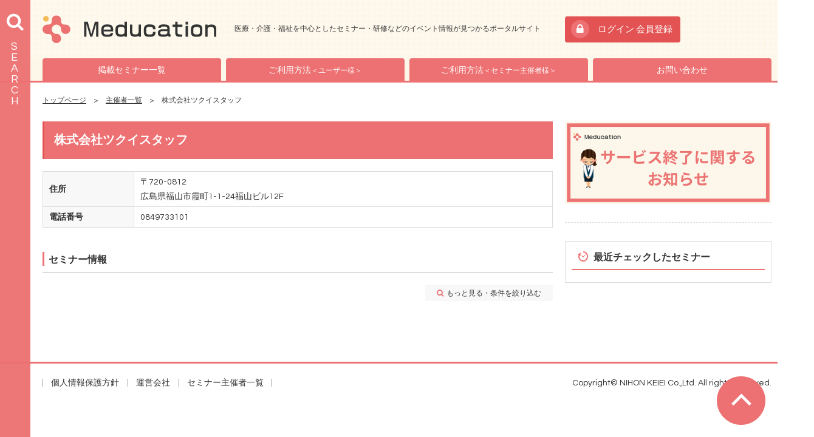

--- FILE ---
content_type: text/html
request_url: https://www.meducation.jp/organizer/detail.php?id=101725
body_size: 10364
content:

	
<!doctype html>
<html lang="ja">
<head>
	<meta charset="utf-8">
	<meta http-equiv="X-UA-Compatible" content="IE=edge">
	<title>株式会社ツクイスタッフ｜医療 看護 介護のセミナー・研修情報サイト　メデュケーション　</title>
	<meta name="keywords" content="医師,看護師,セミナー,研修,講座,医療,介護,福祉" />
	<meta name="description" content="null" />
	<meta name="viewport" content="width=device-width, initial-scale=1.0, minimum-scale=1.0, maximum-scale=1.0">
	<meta name="format-detection" content="telephone=no">
	<link rel="icon" type="image/png" sizes="32x32" href="/files/site/nofontrogo.ico">
	<link rel="icon" type="image/png" sizes="16x16" href="/files/site/nofontrogo.ico">

	<meta property="og:title" content="医療 看護 介護のセミナー・研修情報サイト　メデュケーション　" />
	<meta property="og:site_name" content="メデュケーション" />
	<meta property="og:type" content="website" />
	<meta property="og:description" content="医療・介護・福祉を中心としたセミナー・研修などのイベント情報が見つかるポータルサイト" />
	<meta property="og:url" content="https://www.meducation.jp" />
	<meta property="og:image" content="https://www.meducation.jp/assets/images/shared/ogp_image.jpg" />
	<meta property="fb:app_id" content="1732635270317354" />
	<meta property="twitter:card" content="summary" />
	<meta property="twitter:site" content="@nurse_seminar" />
	<meta property="twitter:creator" content="@nurse_seminar" />
	<meta property="twitter:title" content="医療 看護 介護のセミナー・研修情報サイト　メデュケーション　" />
	<meta property="twitter:description" content="医療・介護・福祉を中心としたセミナー・研修などのイベント情報が見つかるポータルサイト" />
	<meta property="twitter:url" content="http://twitter.com/nurse_seminar" />
	<meta property="twitter:image" content="https://www.meducation.jp/assets/images/shared/ogp_image.jpg" />

	<link rel="stylesheet" href="/assets/styles/styles.css?d=20181207">
	<script type="text/javascript" src="https://ajaxzip3.github.io/ajaxzip3.js"></script>
	<script type="text/javascript" src="/assets/js/common.js?d=20181207"></script>
	<script type="text/javascript" src="/assets/js/my.js?d=20181207"></script>
	<script src="/assets/js/plugins/svg4everybody.min.js"></script>
	<script>svg4everybody();</script>
	<!--[if lt IE 9]>
		<script src="/assets/js/plugins/html5shiv.min.js"></script>
		<script src="/assets/js/plugins/html5shiv-printshiv.min.js"></script>
	<![endif]-->
	

	<meta name="google-site-verification" content="p2w8J6tvKefHBW3kQZoMr5iRXh_VTh0iAt-4aYjIabU" />
</head>
<body class="pageID-">
	

	<div id="fb-root"></div>
	<script>(function(d, s, id) {
		var js, fjs = d.getElementsByTagName(s)[0];
		if (d.getElementById(id)) return;
		js = d.createElement(s); js.id = id;
		js.src = 'https://connect.facebook.net/ja_JP/sdk.js#xfbml=1&version=v2.12';
		fjs.parentNode.insertBefore(js, fjs);
		}(document, 'script', 'facebook-jssdk'));
	</script>

	<div class="wrapper">
				<header class="gHeader">
			<div class="gHeader_inner">
				<h1 class="gHeader_logo"><a href="/">Meducation</a></h1>
				<p class="gHeader_title">医療・介護・福祉を中心としたセミナー・研修などのイベント情報が見つかるポータルサイト</p>

							<p class="gHeader_login"><a href="/login/">ログイン 会員登録</a></p>
							<ul class="gHeader_spBtns">
					<li class="gHeader_spBtn gHeader_spBtn-search"><a href="javascript: void(0);"></a></li>
					<li class="gHeader_spBtn gHeader_spBtn-gNav"><a href="javascript: void(0);"><span></span></a></li>
				</ul>
			</div>
		</header><!-- /.gHeader -->
		<nav class="gNav">
			<div class="gNav_inner">
								<div class="gNav_btns">
									<div class="gNav_btn gNav_btn-login"><a href="/login/">ログイン 会員登録</a></div>
								</div>
				<ul class="gNav_list">
					<li class="gNav_item"><a href="/seminar/">掲載セミナー一覧</a></li>
					<li class="gNav_item"><a href="/use/">ご利用方法<span>＜ユーザー様＞</span></a></li>
					<li class="gNav_item"><a href="/use/ogz.php">ご利用方法<span>＜セミナー主催者様＞</span></a></li>
					<li class="gNav_item"><a href="/inquiry/">お問い合わせ</a></li>
					<li class="gNav_item pc-hidden"><a href="/terms/privacy.php">プライバシーポリシー</a></li>
					<li class="gNav_item pc-hidden"><a href="/others/company.php">運営会社</a></li>
					<li class="gNav_item pc-hidden"><a href="/organizer">セミナー主催者一覧</a></li>
				</ul>
			</div>
		</nav><!-- /.gNav -->
		<nav class="gSearchOuter">
			<p class="gSearchOuter_toggleBtn"><a href="javascript: void(0);">SEARCH</a></p>
			<div class="gSearchOuter_inner" >
				<div data-gsearch-container>
					
				</div>
			</div><!-- /.gSearchOuter_inner -->
		</nav><!-- /.gSearchOuter -->
	
		<div class="contents">
			
			<nav class="pankuzu">
				<ul class="pankuzu_list">
					<li class="pankuzu_item"><a href="/">トップページ</a></li>
					<li class="pankuzu_item"><a href="/organizer/">主催者一覧</a></li>
					<li class="pankuzu_item">株式会社ツクイスタッフ</li>
				</ul>
			</nav><!-- /.pankuzu -->

			<div class="layout">
				<div class="layout_main">
					<section class="section">
						<div class="detailTitle">
							<h1 class="detailTitle_main">株式会社ツクイスタッフ</h1>
						</div><!-- /.detailTitle -->
						<p>
							
						</p>
						<table class="responsiveTable">
							<colgroup>
								<col style="width: 150px;">
								<col>
							</colgroup>
							<tbody>
								<tr>
									<th>住所</th>
									<td>
										〒720-0812<br>
										広島県福山市霞町1-1-24福山ビル12F
									</td>
								</tr>
								<tr>
									<th>電話番号</th>
									<td>0849733101</td>
								</tr>
							</tbody>
						</table>
										</section><!-- /.section -->

					<section class="section">
						<h2 class="headLine2">セミナー情報</h2>
						<div class="seminars">
							<div class="seminars_list">
								
							</div><!-- /.seminars_list -->
							<p class="seminars_moreFilter"><a href="/seminar/?fw=株式会社ツクイスタッフ" class="btn btn-min btn-grayLight btn-searchPink">もっと見る・条件を絞り込む</a></p>
						</div><!-- /.seminars -->
					</section><!-- /.section -->
				</div><!-- /.layout_main -->

				<div class="layout_right">
    <section class="sideSection">
        <div class="sideBnr">
            <ul class="sideBnr_list">
                            <li class="sideBnr_item">
                                    <a href="https://www.wic-net.com/images/search/ppt/p-1620.pdf" target="_blank"><img src="/files/banner/Notice%20of%20Service%20Closure.png" alt="サービス終了のお知らせ"/></a>
                                </li>
            
            </ul>
        </div><!-- .sideBnr -->
    </section><!-- /.sideSection -->

    <section class="sideSection">
        <div class="sideSeminar">
            <div class="sideSeminar_list">
            
            </div>
        </div><!-- /.sideSeminar -->
    </section><!-- /.sideSection -->

    <section class="sideSection">
        <div class="sideSeminar sideSeminar-ver2">
            <div class="sideSeminar_list">
            
            </div>
        </div><!-- /.sideSeminar -->
    </section><!-- /.sideSection -->

    <section class="sideSection">
        <div class="sideSeminar sideSeminar-ver3">
            <div class="sideSeminar_list">
            
            </div>
        </div><!-- /.sideSeminar -->
    </section><!-- /.sideSection -->


    <section class="sideSection">
        <ul id="imobile_ad_native_37446420161205213721" class="mt0"></ul>
        <script type="text/javascript" src="https://spdeliver.i-mobile.co.jp/script/adsnativepc.js?20101001"></script>
        <script type="text/javascript">
            IMobile.Native.PC.showAds({
                pid: "59962",
                asid: "1282890"
            });
        </script>
    </section><!-- /.sideSection -->

    <section class="sideSection">
        <div class="sideFrame">
            <h2 class="sideFrame_title sideFrame_title-clock">最近チェックしたセミナー</h2>
            <div class="sideFrame_body">
                <div class="sideSeminar sideSeminar-ver4">
                    <div class="sideSeminar_list">
                    
                    </div>
                </div><!-- /.sideSeminar -->
            </div><!-- /.sideFrame_body -->
        </div><!-- /.sideFrame -->
    </section><!-- /.sideSection -->

    <section class="sideSection tRight">
        <!--      fluct グループ名「メデュケーション：160×600」      -->
        <script type="text/javascript" src="https://cdn-fluct.sh.adingo.jp/f.js?G=1000053880"></script>
        <!--      fluct ユニット名「メデュケーション：160×600」     -->
        <script type="text/javascript">
        //<![CDATA[
        if(typeof(adingoFluct)!="undefined") adingoFluct.showAd('1000081973');
        //]]>
        </script>
    </section><!-- /.sideSection -->

</div><!-- /.layout_right -->
			</div><!-- /.layout -->

		</div><!-- /.contents -->

		<footer class="gFooter">
			<div class="gFooter_inner">
				<ul class="gFooter_nav">
					<li class="gFooter_navItem"><a href="https://nihon-keiei.co.jp/privacypolicy/" target="_blank">個人情報保護方針</a></li>
					<li class="gFooter_navItem"><a href="/others/company.php">運営会社</a></li>
					<li class="gFooter_navItem"><a href="/organizer">セミナー主催者一覧</a></li>
				</ul>
				<p class="gFooter_copyright">Copyright&copy; NIHON KEIEI Co.,Ltd. All rights reserved.</p>
			</div>
		</footer><!-- /.gFooter -->
		<p class="toTop"><a href="#"></a></p>
	</div><!-- /.wrapper -->
	<a href="javascript: void(0);" class="overlay"></a>




<!-- Global site tag (gtag.js) - Google Analytics -->
<script async src="https://www.googletagmanager.com/gtag/js?id=UA-1203197-2"></script>
<script>
window.dataLayer = window.dataLayer || [];
function gtag(){dataLayer.push(arguments);}
gtag('js', new Date());

gtag('config', 'UA-1203197-2');
</script>


</body>
</html>